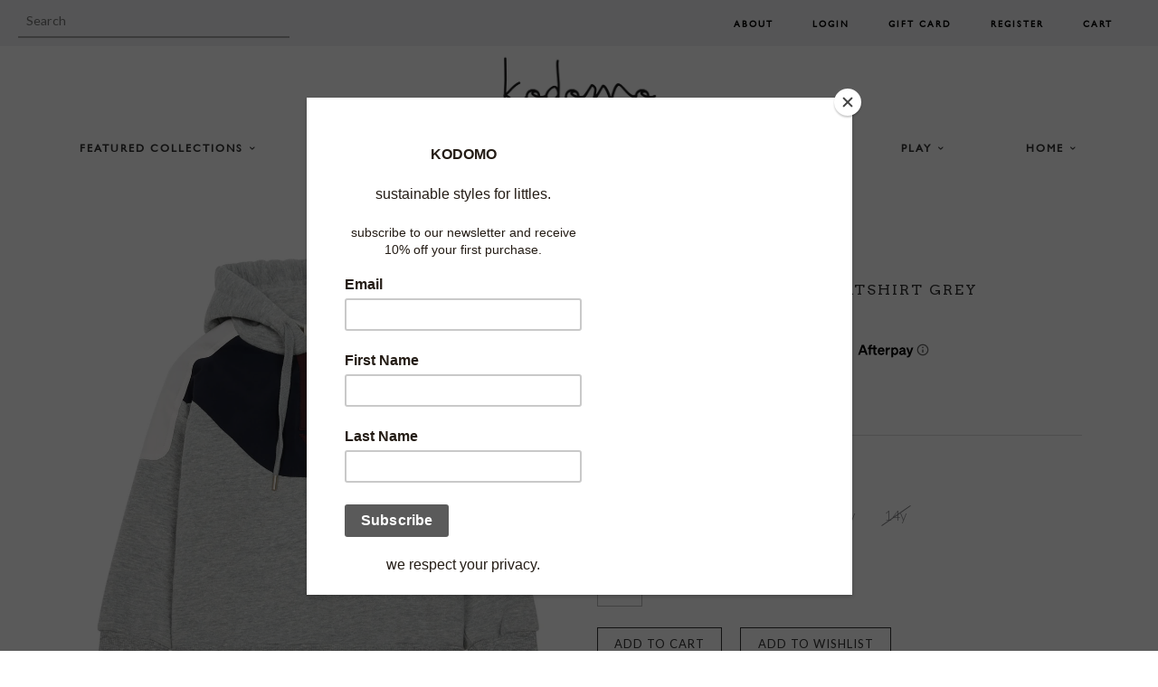

--- FILE ---
content_type: text/html; charset=UTF-8
request_url: https://nulls.solutions/shopify/gift-wrap/app/js/nulls-gift-wrap.js?shop=shopkodomo.myshopify.com
body_size: 1388
content:
var _0xc49e=["","split","0123456789abcdefghijklmnopqrstuvwxyzABCDEFGHIJKLMNOPQRSTUVWXYZ+/","slice","indexOf","","",".","pow","reduce","reverse","0"];function _0xe94c(d,e,f){var g=_0xc49e[2][_0xc49e[1]](_0xc49e[0]);var h=g[_0xc49e[3]](0,e);var i=g[_0xc49e[3]](0,f);var j=d[_0xc49e[1]](_0xc49e[0])[_0xc49e[10]]()[_0xc49e[9]](function(a,b,c){if(h[_0xc49e[4]](b)!==-1)return a+=h[_0xc49e[4]](b)*(Math[_0xc49e[8]](e,c))},0);var k=_0xc49e[0];while(j>0){k=i[j%f]+k;j=(j-(j%f))/f}return k||_0xc49e[11]}eval(function(E,m,i,l,y,r){r="";for(var h=0,len=E.length;h<len;h++){var s="";while(E[h]!==i[y]){s+=E[h];h++}for(var j=0;j<i.length;j++)s=s.replace(new RegExp(i[j],"g"),j);r+=String.fromCharCode(_0xe94c(s,y,10)-l)}return decodeURIComponent(escape(r))}("[base64]",19,"FHrDAiSNc",38,8,58))

--- FILE ---
content_type: text/html; charset=UTF-8
request_url: https://nulls.solutions/shopify/gift-wrap/app/js/nulls-gift-wrap-helper.js?shop=shopkodomo.myshopify.com&pHandle=copy-of-simple-kids-leo-dress-berry&nDomain=https://www.kodomoboston.com/products/copy-of-simple-kids-leo-dress-berry&proAvaliable=true&proId=4098354839632&proVendor=simple%20kids&proTitle=simple%20kids%20hoodie%20sweatshirt%20grey&newActive=1&proTags=size-10y,size-12y,size-14y,size-6y,tops,vendor-simple%20kids
body_size: 203
content:
console.log('no-gift-product..;4098354839632---');//what kodomoboston.com--https://www.kodomoboston.com/products/copy-of-simple-kids-leo-dress-berry---www.kodomoboston.com?;

--- FILE ---
content_type: text/javascript; charset=utf-8
request_url: https://shopkodomo.myshopify.com/products/copy-of-simple-kids-leo-dress-berry.js
body_size: 1176
content:
{"id":4098354839632,"title":"simple kids hoodie sweatshirt grey","handle":"copy-of-simple-kids-leo-dress-berry","description":"simple kids cotton fleece hoodie in grey with navy, white, and burgundy detailing. designed with a low armhole and long sleeves, drawstrings for hood with a half zipper closure and ribbed edges.\n\n100% cotton","published_at":"2019-09-17T16:39:41-04:00","created_at":"2019-09-16T13:50:09-04:00","vendor":"simple kids","type":"tops","tags":["size-10y","size-12y","size-14y","size-6y","tops","vendor-simple kids"],"price":11000,"price_min":11000,"price_max":11800,"available":true,"price_varies":true,"compare_at_price":null,"compare_at_price_min":0,"compare_at_price_max":0,"compare_at_price_varies":false,"variants":[{"id":30112303939664,"title":"3y","option1":"3y","option2":null,"option3":null,"sku":"18693","requires_shipping":true,"taxable":false,"featured_image":null,"available":false,"name":"simple kids hoodie sweatshirt grey - 3y","public_title":"3y","options":["3y"],"price":11000,"weight":0,"compare_at_price":null,"inventory_quantity":0,"inventory_management":"shopify","inventory_policy":"deny","barcode":"03939664","requires_selling_plan":false,"selling_plan_allocations":[]},{"id":30112303972432,"title":"4y","option1":"4y","option2":null,"option3":null,"sku":"18694","requires_shipping":true,"taxable":false,"featured_image":null,"available":false,"name":"simple kids hoodie sweatshirt grey - 4y","public_title":"4y","options":["4y"],"price":11000,"weight":0,"compare_at_price":null,"inventory_quantity":0,"inventory_management":"shopify","inventory_policy":"deny","barcode":"03972432","requires_selling_plan":false,"selling_plan_allocations":[]},{"id":30112304005200,"title":"6y","option1":"6y","option2":null,"option3":null,"sku":"18695","requires_shipping":true,"taxable":false,"featured_image":null,"available":true,"name":"simple kids hoodie sweatshirt grey - 6y","public_title":"6y","options":["6y"],"price":11200,"weight":0,"compare_at_price":null,"inventory_quantity":1,"inventory_management":"shopify","inventory_policy":"deny","barcode":"04005200","requires_selling_plan":false,"selling_plan_allocations":[]},{"id":30112304037968,"title":"8y","option1":"8y","option2":null,"option3":null,"sku":"18696","requires_shipping":true,"taxable":false,"featured_image":null,"available":false,"name":"simple kids hoodie sweatshirt grey - 8y","public_title":"8y","options":["8y"],"price":11200,"weight":0,"compare_at_price":null,"inventory_quantity":0,"inventory_management":"shopify","inventory_policy":"deny","barcode":"04037968","requires_selling_plan":false,"selling_plan_allocations":[]},{"id":30112304070736,"title":"10y","option1":"10y","option2":null,"option3":null,"sku":"18697","requires_shipping":true,"taxable":false,"featured_image":null,"available":true,"name":"simple kids hoodie sweatshirt grey - 10y","public_title":"10y","options":["10y"],"price":11800,"weight":0,"compare_at_price":null,"inventory_quantity":1,"inventory_management":"shopify","inventory_policy":"deny","barcode":"04070736","requires_selling_plan":false,"selling_plan_allocations":[]},{"id":30112304103504,"title":"12y","option1":"12y","option2":null,"option3":null,"sku":"18698","requires_shipping":true,"taxable":false,"featured_image":null,"available":true,"name":"simple kids hoodie sweatshirt grey - 12y","public_title":"12y","options":["12y"],"price":11800,"weight":0,"compare_at_price":null,"inventory_quantity":1,"inventory_management":"shopify","inventory_policy":"deny","barcode":"04103504","requires_selling_plan":false,"selling_plan_allocations":[]},{"id":30112368361552,"title":"14y","option1":"14y","option2":null,"option3":null,"sku":"18699","requires_shipping":true,"taxable":false,"featured_image":null,"available":false,"name":"simple kids hoodie sweatshirt grey - 14y","public_title":"14y","options":["14y"],"price":11800,"weight":0,"compare_at_price":null,"inventory_quantity":0,"inventory_management":"shopify","inventory_policy":"deny","barcode":"68361552","requires_selling_plan":false,"selling_plan_allocations":[]}],"images":["\/\/cdn.shopify.com\/s\/files\/1\/1045\/8790\/products\/hoodie-sweatshirt.jpg?v=1571654346","\/\/cdn.shopify.com\/s\/files\/1\/1045\/8790\/products\/hoodie-sweatshirt2.jpg?v=1571654346","\/\/cdn.shopify.com\/s\/files\/1\/1045\/8790\/products\/hoodie-sweatshirt1.jpg?v=1571654346","\/\/cdn.shopify.com\/s\/files\/1\/1045\/8790\/products\/SW_W1920-Capture-733.jpg?v=1572390283"],"featured_image":"\/\/cdn.shopify.com\/s\/files\/1\/1045\/8790\/products\/hoodie-sweatshirt.jpg?v=1571654346","options":[{"name":"Size","position":1,"values":["3y","4y","6y","8y","10y","12y","14y"]}],"url":"\/products\/copy-of-simple-kids-leo-dress-berry","media":[{"alt":"simple kids hoodie sweatshirt grey, european children's designers at kodomo boston free shipping","id":2656837206096,"position":1,"preview_image":{"aspect_ratio":1.0,"height":1982,"width":1982,"src":"https:\/\/cdn.shopify.com\/s\/files\/1\/1045\/8790\/products\/hoodie-sweatshirt.jpg?v=1571654346"},"aspect_ratio":1.0,"height":1982,"media_type":"image","src":"https:\/\/cdn.shopify.com\/s\/files\/1\/1045\/8790\/products\/hoodie-sweatshirt.jpg?v=1571654346","width":1982},{"alt":null,"id":2656837140560,"position":2,"preview_image":{"aspect_ratio":1.0,"height":1988,"width":1988,"src":"https:\/\/cdn.shopify.com\/s\/files\/1\/1045\/8790\/products\/hoodie-sweatshirt2.jpg?v=1571654346"},"aspect_ratio":1.0,"height":1988,"media_type":"image","src":"https:\/\/cdn.shopify.com\/s\/files\/1\/1045\/8790\/products\/hoodie-sweatshirt2.jpg?v=1571654346","width":1988},{"alt":"simple kids hoodie sweatshirt grey, european children's designers at kodomo boston free shipping","id":2656837173328,"position":3,"preview_image":{"aspect_ratio":1.0,"height":2000,"width":2000,"src":"https:\/\/cdn.shopify.com\/s\/files\/1\/1045\/8790\/products\/hoodie-sweatshirt1.jpg?v=1571654346"},"aspect_ratio":1.0,"height":2000,"media_type":"image","src":"https:\/\/cdn.shopify.com\/s\/files\/1\/1045\/8790\/products\/hoodie-sweatshirt1.jpg?v=1571654346","width":2000},{"alt":null,"id":2670153269328,"position":4,"preview_image":{"aspect_ratio":1.0,"height":2362,"width":2362,"src":"https:\/\/cdn.shopify.com\/s\/files\/1\/1045\/8790\/products\/SW_W1920-Capture-733.jpg?v=1572390283"},"aspect_ratio":1.0,"height":2362,"media_type":"image","src":"https:\/\/cdn.shopify.com\/s\/files\/1\/1045\/8790\/products\/SW_W1920-Capture-733.jpg?v=1572390283","width":2362}],"requires_selling_plan":false,"selling_plan_groups":[]}